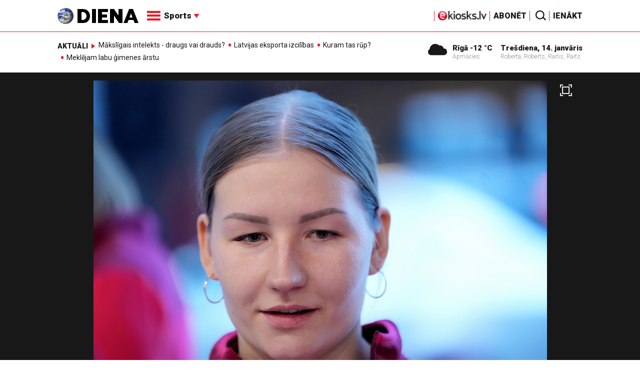

--- FILE ---
content_type: text/html; charset=utf-8
request_url: https://www.google.com/recaptcha/api2/aframe
body_size: -84
content:
<!DOCTYPE HTML><html><head><meta http-equiv="content-type" content="text/html; charset=UTF-8"></head><body><script nonce="ZILk9kEhDdx8A9DL4HLEkw">/** Anti-fraud and anti-abuse applications only. See google.com/recaptcha */ try{var clients={'sodar':'https://pagead2.googlesyndication.com/pagead/sodar?'};window.addEventListener("message",function(a){try{if(a.source===window.parent){var b=JSON.parse(a.data);var c=clients[b['id']];if(c){var d=document.createElement('img');d.src=c+b['params']+'&rc='+(localStorage.getItem("rc::a")?sessionStorage.getItem("rc::b"):"");window.document.body.appendChild(d);sessionStorage.setItem("rc::e",parseInt(sessionStorage.getItem("rc::e")||0)+1);localStorage.setItem("rc::h",'1768361165575');}}}catch(b){}});window.parent.postMessage("_grecaptcha_ready", "*");}catch(b){}</script></body></html>